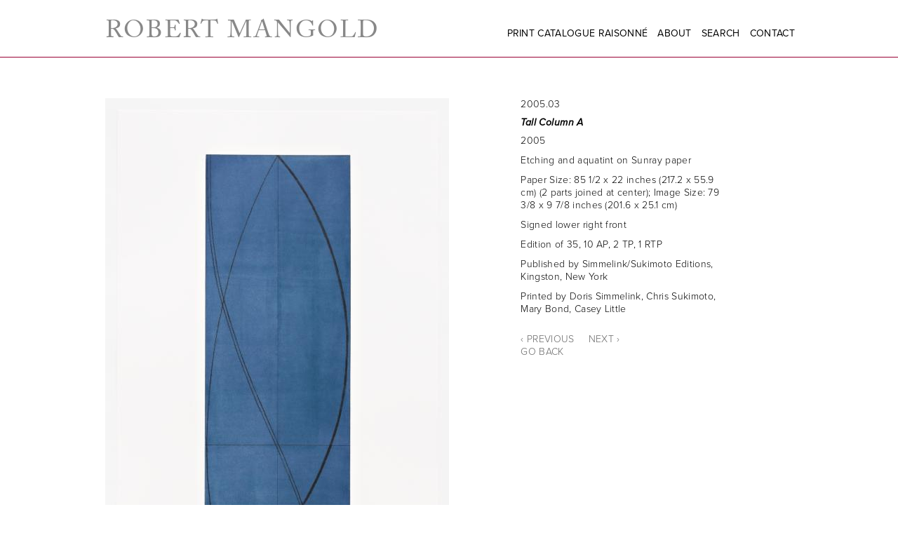

--- FILE ---
content_type: text/html; charset=utf-8
request_url: https://robertmangoldprints.com/art/tall-column
body_size: 14133
content:
<!DOCTYPE html PUBLIC "-//W3C//DTD XHTML 1.0 Strict//EN"
  "http://www.w3.org/TR/xhtml1/DTD/xhtml1-strict.dtd">
<html xmlns="http://www.w3.org/1999/xhtml" xml:lang="en" lang="en" dir="ltr">
<head>
<meta charset="utf-8" />
<link rel="shortcut icon" href="https://robertmangoldprints.com/sites/default/files/2010.02.02.jpg" type="image/jpeg" />
<meta name="viewport" content="width=device-width, initial-scale=1, maximum-scale=1" />
<link rel="canonical" href="/art/tall-column" />
<meta name="Generator" content="Drupal 7 (http://drupal.org)" />
<link rel="shortlink" href="/node/1453" />
<title>Tall Column A | Robert Mangold</title>
<script src="https://use.typekit.net/dna8awn.js"></script>
<script>try{Typekit.load({ async: true });}catch(e){}</script>
<link type="text/css" rel="stylesheet" href="https://robertmangoldprints.com/sites/default/files/css/css_xE-rWrJf-fncB6ztZfd2huxqgxu4WO-qwma6Xer30m4.css" media="all" />
<link type="text/css" rel="stylesheet" href="https://robertmangoldprints.com/sites/default/files/css/css__LeQxW73LSYscb1O__H6f-j_jdAzhZBaesGL19KEB6U.css" media="all" />
<link type="text/css" rel="stylesheet" href="https://robertmangoldprints.com/sites/default/files/css/css_-HjJ6DIGpJGRyjqqo51AZzXfloIKrEXTOfaUTlmNEw8.css" media="all" />
<link type="text/css" rel="stylesheet" href="https://robertmangoldprints.com/sites/default/files/css/css_AtigWavv2DVX995CqQsn2KZEP18snD1Z0U7pkxwPmPA.css" media="all" />
<link type="text/css" rel="stylesheet" href="https://robertmangoldprints.com/sites/default/files/css/css_1e2aMARK_rKACdy5HI_CrWgsXgz0y9yJwzMrm1L7428.css" media="all" />
<script type="text/javascript" src="https://robertmangoldprints.com/sites/default/files/js/js_REw5UhZCGLSkYVx_s_r15suMMxIs_NhISjDBdSfOtgU.js"></script>
<script type="text/javascript" src="https://robertmangoldprints.com/sites/default/files/js/js_6b8yddI7Hip8LESWCBTFhxNMJileEPslEVqeUp_433s.js"></script>
<script type="text/javascript" src="https://robertmangoldprints.com/sites/default/files/js/js_LYnsNokJ3hCwYVzOkOBap0cPdxFI3f_jpkPxZtvMMyw.js"></script>
<script type="text/javascript" src="https://robertmangoldprints.com/sites/default/files/js/js_D3Y21i4SbDuR0-4I-AKdLr2UpoP0mp0PhjunDpkFLL8.js"></script>
<script type="text/javascript">
<!--//--><![CDATA[//><!--
(function(i,s,o,g,r,a,m){i["GoogleAnalyticsObject"]=r;i[r]=i[r]||function(){(i[r].q=i[r].q||[]).push(arguments)},i[r].l=1*new Date();a=s.createElement(o),m=s.getElementsByTagName(o)[0];a.async=1;a.src=g;m.parentNode.insertBefore(a,m)})(window,document,"script","//www.google-analytics.com/analytics.js","ga");ga("create", "UA-96264088-1", {"cookieDomain":"auto"});ga("set", "anonymizeIp", true);ga("send", "pageview");
//--><!]]>
</script>
<script type="text/javascript" src="https://robertmangoldprints.com/sites/default/files/js/js_E6gXc_w0HlnaKJdWJNVVikQ7VioSk7pu0sfYuw1oQQs.js"></script>
<script type="text/javascript" src="https://robertmangoldprints.com/sites/default/files/js/js_vr7R2Pi2RTEcrK6CmyIVKX6qNSSEZFSjhTecx1oO510.js"></script>
<script type="text/javascript">
<!--//--><![CDATA[//><!--
jQuery.extend(Drupal.settings, {"basePath":"\/","pathPrefix":"","ajaxPageState":{"theme":"rmprints","theme_token":"9hxpGl-ZLhluDqymZ5BsQHawI-DQ48E055RNuFMxNh4","jquery_version":"1.10","js":{"sites\/all\/libraries\/jquery.event.move\/js\/jquery.event.move.js":1,"sites\/all\/libraries\/jquery.event.swipe\/js\/jquery.event.swipe.js":1,"sites\/all\/modules\/colorbox_swipe\/colorbox_swipe.js":1,"sites\/all\/modules\/lightbox2_swipe\/lightbox2_swipe.js":1,"sites\/all\/modules\/jquery_update\/replace\/jquery\/1.10\/jquery.min.js":1,"misc\/jquery-extend-3.4.0.js":1,"misc\/jquery.once.js":1,"misc\/drupal.js":1,"sites\/all\/modules\/equalheights\/jquery.equalheights.js":1,"sites\/all\/modules\/jquery_update\/replace\/ui\/ui\/minified\/jquery.ui.core.min.js":1,"misc\/ajax.js":1,"sites\/all\/modules\/jquery_update\/js\/jquery_update.js":1,"sites\/all\/modules\/equalheights\/equalheights.js":1,"sites\/all\/libraries\/colorbox\/jquery.colorbox-min.js":1,"sites\/all\/modules\/colorbox\/js\/colorbox.js":1,"sites\/all\/modules\/colorbox\/styles\/plain\/colorbox_style.js":1,"sites\/all\/modules\/colorbox\/js\/colorbox_load.js":1,"sites\/all\/modules\/colorbox\/js\/colorbox_inline.js":1,"sites\/all\/modules\/lightbox2\/js\/lightbox.js":1,"sites\/all\/libraries\/imagesloaded\/jquery.imagesloaded.min.js":1,"sites\/all\/modules\/responsive_menus\/styles\/meanMenu\/jquery.meanmenu.min.js":1,"sites\/all\/modules\/responsive_menus\/styles\/meanMenu\/responsive_menus_mean_menu.js":1,"sites\/all\/modules\/google_analytics\/googleanalytics.js":1,"0":1,"misc\/progress.js":1,"sites\/all\/modules\/colorbox_node\/colorbox_node.js":1,"sites\/all\/themes\/rmprints\/js\/jquery.uniform.js":1,"sites\/all\/themes\/rmprints\/js\/jquery.responsify.init.js":1,"sites\/all\/themes\/rmprints\/js\/superfish.js":1,"sites\/all\/themes\/rmprints\/js\/custom.js":1},"css":{"modules\/system\/system.base.css":1,"modules\/system\/system.menus.css":1,"modules\/system\/system.messages.css":1,"modules\/system\/system.theme.css":1,"misc\/ui\/jquery.ui.core.css":1,"misc\/ui\/jquery.ui.theme.css":1,"sites\/all\/modules\/colorbox_node\/colorbox_node.css":1,"modules\/field\/theme\/field.css":1,"modules\/node\/node.css":1,"modules\/search\/search.css":1,"modules\/user\/user.css":1,"sites\/all\/modules\/views\/css\/views.css":1,"sites\/all\/modules\/colorbox\/styles\/plain\/colorbox_style.css":1,"sites\/all\/modules\/ctools\/css\/ctools.css":1,"sites\/all\/modules\/lightbox2\/css\/lightbox.css":1,"sites\/all\/modules\/custom_pagers\/custom_pagers.css":1,"sites\/all\/modules\/colorbox_swipe\/colorbox_swipe.css":1,"sites\/all\/modules\/lightbox2_swipe\/lightbox2_swipe.css":1,"sites\/all\/modules\/responsive_menus\/styles\/meanMenu\/meanmenu.min.css":1,"sites\/all\/modules\/ds\/layouts\/ds_2col_stacked_fluid\/ds_2col_stacked_fluid.css":1,"sites\/all\/themes\/rmprints\/sitecolorbox\/colorbox_sitecolorbox.css":1,"sites\/all\/themes\/rmprints\/css\/awesome-font.css":1,"sites\/all\/themes\/rmprints\/style.css":1,"sites\/all\/themes\/rmprints\/css\/responsive.css":1,"sites\/all\/themes\/rmprints\/css\/hover-min.css":1,"sites\/all\/themes\/rmprints\/css\/font-awesome.min.css":1}},"colorbox":{"transition":"elastic","speed":"350","opacity":"0.85","slideshow":false,"slideshowAuto":true,"slideshowSpeed":"2500","slideshowStart":"start slideshow","slideshowStop":"stop slideshow","current":"=","previous":"\u00ab Prev","next":"Next \u00bb","close":"Close","overlayClose":true,"returnFocus":true,"maxWidth":"98%","maxHeight":"98%","initialWidth":"300","initialHeight":"250","fixed":true,"scrolling":false,"mobiledetect":true,"mobiledevicewidth":"480px"},"lightbox2":{"rtl":0,"file_path":"\/(\\w\\w\/)public:\/","default_image":"\/sites\/all\/modules\/lightbox2\/images\/brokenimage.jpg","border_size":10,"font_color":"000","box_color":"fff","top_position":"","overlay_opacity":"0.8","overlay_color":"ffffff","disable_close_click":1,"resize_sequence":0,"resize_speed":400,"fade_in_speed":400,"slide_down_speed":600,"use_alt_layout":0,"disable_resize":0,"disable_zoom":0,"force_show_nav":0,"show_caption":0,"loop_items":1,"node_link_text":"View Image Details","node_link_target":0,"image_count":"Image !current of !total","video_count":"Video !current of !total","page_count":"Page !current of !total","lite_press_x_close":"press \u003Ca href=\u0022#\u0022 onclick=\u0022hideLightbox(); return FALSE;\u0022\u003E\u003Ckbd\u003Ex\u003C\/kbd\u003E\u003C\/a\u003E to close","download_link_text":"","enable_login":false,"enable_contact":false,"keys_close":"c x 27","keys_previous":"p 37","keys_next":"n 39","keys_zoom":"z","keys_play_pause":"32","display_image_size":"original","image_node_sizes":"()","trigger_lightbox_classes":"","trigger_lightbox_group_classes":"","trigger_slideshow_classes":"","trigger_lightframe_classes":"","trigger_lightframe_group_classes":"","custom_class_handler":0,"custom_trigger_classes":"","disable_for_gallery_lists":true,"disable_for_acidfree_gallery_lists":true,"enable_acidfree_videos":true,"slideshow_interval":5000,"slideshow_automatic_start":true,"slideshow_automatic_exit":true,"show_play_pause":true,"pause_on_next_click":false,"pause_on_previous_click":true,"loop_slides":false,"iframe_width":600,"iframe_height":400,"iframe_border":1,"enable_video":0,"useragent":"Mozilla\/5.0 (Macintosh; Intel Mac OS X 10_15_7) AppleWebKit\/537.36 (KHTML, like Gecko) Chrome\/131.0.0.0 Safari\/537.36; ClaudeBot\/1.0; +claudebot@anthropic.com)"},"equalHeightsModule":{"classes":[{"selector":".view-nodequeue-1 .views-row","mediaquery":"(min-width: 480px)","minheight":"","maxheight":"","overflow":"hidden"}],"imagesloaded_ie8":1},"responsive_menus":[{"selectors":"#main-menu","container":"body","trigger_txt":"\u003Cspan \/\u003E\u003Cspan \/\u003E\u003Cspan \/\u003E","close_txt":"X","close_size":"18px","position":"right","media_size":"768","show_children":"1","expand_children":"1","expand_txt":"+","contract_txt":"-","remove_attrs":"1","responsive_menus_style":"mean_menu"}],"googleanalytics":{"trackOutbound":1,"trackMailto":1,"trackDownload":1,"trackDownloadExtensions":"7z|aac|arc|arj|asf|asx|avi|bin|csv|doc(x|m)?|dot(x|m)?|exe|flv|gif|gz|gzip|hqx|jar|jpe?g|js|mp(2|3|4|e?g)|mov(ie)?|msi|msp|pdf|phps|png|ppt(x|m)?|pot(x|m)?|pps(x|m)?|ppam|sld(x|m)?|thmx|qtm?|ra(m|r)?|sea|sit|tar|tgz|torrent|txt|wav|wma|wmv|wpd|xls(x|m|b)?|xlt(x|m)|xlam|xml|z|zip","trackColorbox":1},"colorbox_node":{"width":"960px","height":"100%"}});
//--><!]]>
</script>
<!--[if lt IE 9]><script src="//js/html5.js"></script><![endif]-->
</head>
<body class="html not-front not-logged-in no-sidebars page-node page-node- page-node-1453 node-type-art">
    <div id="header-wrapper">
  <header id="header" class="clearfix">
    <hgroup id="logo">
      <div id="sitename"><a href="/">Robert Mangold</a></div>    </hgroup>
	    <nav id="navigation" role="navigation" class="clearfix">
      <div id="main-menu">
        <ul class="menu"><li class="first expanded"><a href="/catalogue-raisonne" title="">Print Catalogue Raisonné</a><ul class="menu"><li class="first last leaf"><a href="/greeting-cards" title="">Greeting Cards</a></li>
</ul></li>
<li class="expanded"><a href="/about">About</a><ul class="menu"><li class="first leaf"><a href="/biography">Biography</a></li>
<li class="leaf"><a href="/essays">Essays</a></li>
<li class="leaf"><a href="/glossary">Glossary</a></li>
<li class="last leaf"><a href="/acknowledgments">Acknowledgments</a></li>
</ul></li>
<li class="leaf"><a href="/search-artwork-title-date-or-medium">Search</a></li>
<li class="last leaf"><a href="/contact">Contact</a></li>
</ul>      </div>
    </nav>
	  </header>
</div>
  
  <div id="wrap" class="clearfix">
  

  <div id="main" class="clearfix">
    
        

    <section id="content" role="main" class="clearfix">
                                                            <div class="region region-content">
  <div id="block-system-main" class="block block-system">

      
  <div class="content">
    <div class="ds-2col-stacked-fluid node node-art node-full view-mode-full clearfix">

  
  <div class="group-header">
      </div>

      <div class="group-left art-full">
      
  <div class="field-image">
    <a href="https://robertmangoldprints.com/sites/default/files/2005.03.jpg" title="Robert Mangold, Tall Column A, 2005" class="colorbox" data-colorbox-gallery="gallery-node-1453-EH-qAlFMdFM" data-cbox-img-attrs="{&quot;title&quot;: &quot;Robert Mangold, Tall Column A, 2005&quot;, &quot;alt&quot;: &quot;Robert Mangold, Tall Column A, 2005&quot;}"><img typeof="foaf:Image" src="https://robertmangoldprints.com/sites/default/files/styles/half_width/public/2005.03.jpg?itok=YY1MHXsw" width="490" height="1814" alt="Robert Mangold, Tall Column A, 2005" title="Robert Mangold, Tall Column A, 2005" /></a>  </div>
    </div>
  
      <div class="group-right art-full">
      
  <div class="field-inventorynum">
    2005.03   </div>

  <div class="field-title">
    <h2>Tall Column A</h2>  </div>

  <div class="field-date">
    2005  </div>

  <div class="field-medium">
    etching and aquatint on Sunray paper  </div>

  <div class="field-dimensions">
    Paper Size:  85 1/2 x 22 inches  (217.2 x 55.9 cm)  (2 parts joined at center);  Image Size:  79 3/8 x 9 7/8 inches  (201.6 x 25.1 cm)  </div>

  <div class="field-signed">
    signed lower right front  </div>

  <div class="field-edition">
    Edition of 35, 10 AP, 2 TP, 1 RTP  </div>

  <div class="field-inventoryeditions">
    Published by Simmelink/Sukimoto Editions, Kingston, New York  </div>

  <div class="field-printed-by">
    Printed by Doris Simmelink, Chris Sukimoto, Mary Bond, Casey Little  </div>

  <div class="field-pager">
    <ul class="custom-pager custom-pager-block">
<li class="previous"><i class="fa fa-angle-left-4x"></i><a href="/art/half-column-b">‹ previous</a></li>
<li class="next"><i class="fa fa-angle-right-4x"></i><a href="/art/tall-column-b">next ›</a></li>
</ul>
  </div>

  <div class="field-back">
    <a href="/catalogue-raisonne">Go Back</a>  </div>
    </div>
  
  <div class="group-footer">
      </div>

</div>

  </div>
  
</div> <!-- /.block -->
</div>
 <!-- /.region -->
    </section> <!-- /#main -->

    
    <div class="clear"></div>
    

  </div><!-- /#main -->
</div><!-- /#wrap -->

	  <div id="footer-wrap" class="clearfix">
    <div id="footer">
    
      <div id="footer-bottom" class="clearfix">
	      <div class="region region-footer">
  <div id="block-block-1" class="block block-block">

      
  <div class="content">
    <p>© 2020 All rights reserved.  Robert Mangold and Betsy Senior Fine Art.</p>
  </div>
  
</div> <!-- /.block -->
</div>
 <!-- /.region -->
        <div id="back-to-top" class="clearfix">
          <a href="#toplink">back up ↑</a>
        </div>
      </div><!-- /#footer-bottom -->
    </div><!-- /#footer -->
  </div><!-- /#footer wrap -->

   <script type="text/javascript" src="https://robertmangoldprints.com/sites/default/files/js/js_M7F6KZwl6966SpiucIYdoeaE1kBUZuHsfFMzCVXP9hM.js"></script>
</body>
</html>

--- FILE ---
content_type: text/plain
request_url: https://www.google-analytics.com/j/collect?v=1&_v=j102&aip=1&a=1537612847&t=pageview&_s=1&dl=https%3A%2F%2Frobertmangoldprints.com%2Fart%2Ftall-column&ul=en-us%40posix&dt=Tall%20Column%20A%20%7C%20Robert%20Mangold&sr=1280x720&vp=1280x720&_u=YEBAAEABAAAAACAAI~&jid=365792758&gjid=131146131&cid=2081084829.1768868328&tid=UA-96264088-1&_gid=811367246.1768868328&_r=1&_slc=1&z=2010912257
body_size: -453
content:
2,cG-0CJ9HPDT13